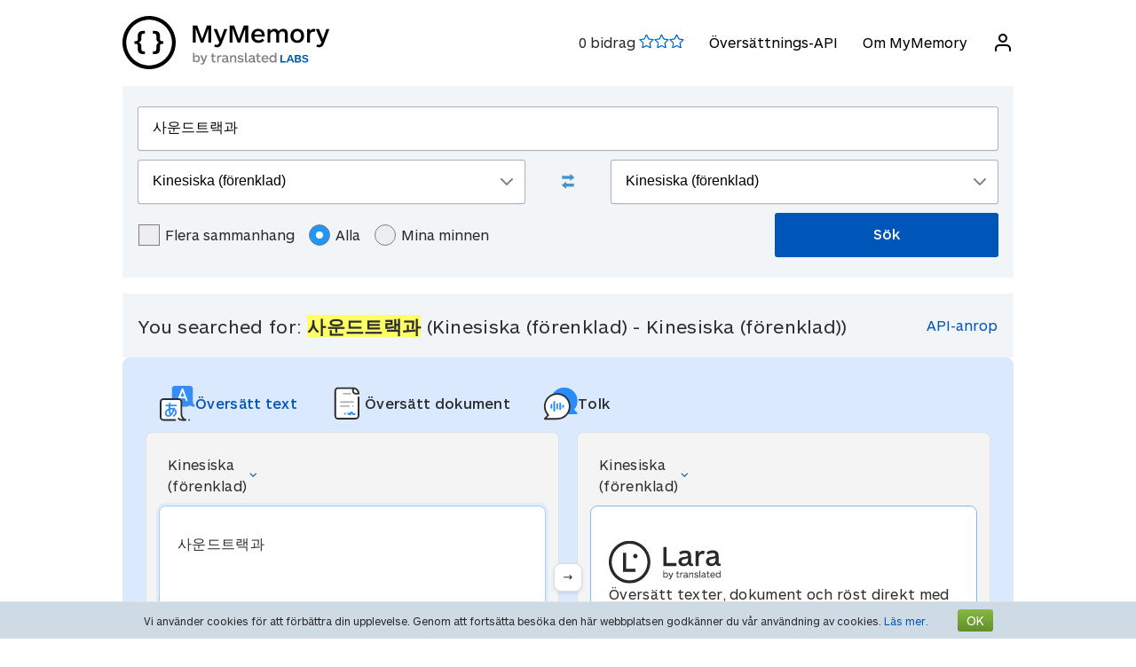

--- FILE ---
content_type: text/html; charset=UTF-8
request_url: https://mymemory.translated.net/sv/Kinesiska-%28f%C3%B6renklad%29/Kinesiska-%28f%C3%B6renklad%29/%EC%82%AC%EC%9A%B4%EB%93%9C%ED%8A%B8%EB%9E%99%EA%B3%BC
body_size: 10023
content:
<html lang="sv">
<head>
    <title>사운드트랙과 - Kinesiska (förenklad) - Kinesiska (förenklad) Översättning och exempel</title>
    <meta http-equiv="Content-Type" content="text/html;charset=UTF-8"/>
    <meta http-equiv="content-language" content="sv"/>
        <meta name="viewport" content="width=device-width"/>
    <meta name="robots" content="noindex, follow">    <link rel="canonical" href="https://mymemory.translated.net/sv/Kinesiska-%28f%C3%B6renklad%29/Kinesiska-%28f%C3%B6renklad%29/%EC%82%AC%EC%9A%B4%EB%93%9C%ED%8A%B8%EB%9E%99%EA%B3%BC"/>
        <link rel="apple-touch-icon" sizes="180x180" href="/public/img/favicon-16x16.png">
    <link rel="icon" type="image/png" sizes="32x32" href="/public/img/favicon-32x32.png">
    <link rel="icon" type="image/png" sizes="16x16" href="/public/img/favicon-16x16.png">
    <link rel="mask-icon" href="/public/img/safari-pinned-tab.svg" color="#5bbad5">
    <meta name="msapplication-TileColor" content="#da532c">
    <meta name="theme-color" content="#ffffff">
    <link href="/public/css/src/mym-translated.css?v=20191128" rel="stylesheet" type="text/css"/>
    <!-- Google Tag Manager -->
        <script>(function(w,d,s,l,i){w[l]=w[l]||[];w[l].push({'gtm.start':
        new Date().getTime(),event:'gtm.js'});var f=d.getElementsByTagName(s)[0],
        j=d.createElement(s),dl=l!='dataLayer'?'&l='+l:'';j.async=true;j.src=
        'https://www.googletagmanager.com/gtm.js?id='+i+dl;f.parentNode.insertBefore(j,f);
        })(window,document,'script','dataLayer','GTM-5M6Q96G');</script>
        <!-- End Google Tag Manager --></head>

<body class="s" data-ui-lang="sv">
<!-- Google Tag Manager (noscript) -->
        <noscript><iframe src="https://www.googletagmanager.com/ns.html?id=GTM-5M6Q96G"
        height="0" width="0" style="display:none;visibility:hidden"></iframe></noscript>
        <!-- End Google Tag Manager (noscript) --><header class="header--standard header header--not-bottom header--pinned header--top">
    <div class="layout layout--norow">
        <a href="https://mymemory.translated.net" class="logo">
            <img src="/public/img/mym_logo_horizontal.svg" class="img-logo" />
        </a>
        <input id="input-hamburger" type="checkbox" />
        <label for="input-hamburger"><i class="icon  ">
                <svg width="24px" height="24px" viewBox="0 0 24 24" version="1.1" xmlns="http://www.w3.org/2000/svg" xmlns:xlink="http://www.w3.org/1999/xlink"><g stroke="none" strokewidth="1" class="icon__fill" fill-rule="evenodd">
                        <path d="M3,13 C2.44771525,13 2,12.5522847 2,12 C2,11.4477153 2.44771525,11 3,11 L21,11 C21.5522847,11 22,11.4477153 22,12 C22,12.5522847 21.5522847,13 21,13 L3,13 Z M3,7 C2.44771525,7 2,6.55228475 2,6 C2,5.44771525 2.44771525,5 3,5 L21,5 C21.5522847,5 22,5.44771525 22,6 C22,6.55228475 21.5522847,7 21,7 L3,7 Z M3,19 C2.44771525,19 2,18.5522847 2,18 C2,17.4477153 2.44771525,17 3,17 L21,17 C21.5522847,17 22,17.4477153 22,18 C22,18.5522847 21.5522847,19 21,19 L3,19 Z" id="path-1"></path>
                    </g></svg></i><i class="icon  ">
                <svg width="24px" height="24px" viewBox="0 0 24 24" version="1.1" xmlns="http://www.w3.org/2000/svg" xmlns:xlink="http://www.w3.org/1999/xlink"><g stroke="none" strokewidth="1" class="icon__fill" fill-rule="evenodd">
                        <path d="M13.4142136,12 L18.7071068,17.2928932 C19.0976311,17.6834175 19.0976311,18.3165825 18.7071068,18.7071068 C18.3165825,19.0976311 17.6834175,19.0976311 17.2928932,18.7071068 L12,13.4142136 L6.70710678,18.7071068 C6.31658249,19.0976311 5.68341751,19.0976311 5.29289322,18.7071068 C4.90236893,18.3165825 4.90236893,17.6834175 5.29289322,17.2928932 L10.5857864,12 L5.29289322,6.70710678 C4.90236893,6.31658249 4.90236893,5.68341751 5.29289322,5.29289322 C5.68341751,4.90236893 6.31658249,4.90236893 6.70710678,5.29289322 L12,10.5857864 L17.2928932,5.29289322 C17.6834175,4.90236893 18.3165825,4.90236893 18.7071068,5.29289322 C19.0976311,5.68341751 19.0976311,6.31658249 18.7071068,6.70710678 L13.4142136,12 Z" id="path-1"></path>
                    </g></svg></i>
        </label>

        <nav>
            <ol>
                <li>
                    <span id="scored"></span>
                </li>
                                    <li><a href="/doc/spec.php">Översättnings-API</a></li>
                    <li><a href="/doc/">Om MyMemory</a></li>
                
               <li id="userInfo" class="header__userInfo ">
    <a id="signin">
        <i class="icon">
            <svg width="24px" height="24px" viewBox="0 0 24 24" version="1.1" xmlns="http://www.w3.org/2000/svg" xmlns:xlink="http://www.w3.org/1999/xlink">
                <g stroke="none" strokewidth="1" class="icon__fill" fill-rule="evenodd">
                        <path d="M21,21 C21,21.5522847 20.5522847,22 20,22 C19.4477153,22 19,21.5522847 19,21 L19,19 C19,17.3431458 17.6568542,16 16,16 L8,16 C6.34314575,16 5,17.3431458 5,19 L5,21 C5,21.5522847 4.55228475,22 4,22 C3.44771525,22 3,21.5522847 3,21 L3,19 C3,16.2385763 5.23857625,14 8,14 L16,14 C18.7614237,14 21,16.2385763 21,19 L21,21 Z M12,12 C9.23857625,12 7,9.76142375 7,7 C7,4.23857625 9.23857625,2 12,2 C14.7614237,2 17,4.23857625 17,7 C17,9.76142375 14.7614237,12 12,12 Z M12,10 C13.6568542,10 15,8.65685425 15,7 C15,5.34314575 13.6568542,4 12,4 C10.3431458,4 9,5.34314575 9,7 C9,8.65685425 10.3431458,10 12,10 Z" id="path-1">
                        </path>
                    </g>
            </svg>
        </i>
        <span>Logga in</span>
    </a>
</li>        </nav>
    </div>
</header>
<section class="section--overflow">
    <div class="layout">
        <div class="contact-form">
            <div class="select-with-icon__wrapper">
                <form action="/search.php" method="get" name="filter_form" id="f" class="row_form_inline">
                    <div class="input-area">
                        <input type="hidden" name="lang" value="sv"/>
                        <input class="input2" id="text" name="q" type="text" value="사운드트랙과">
                        <div class="source_target">
                            <div class="icon__wrapper select-with-icon__wrapper">
                                <select id="select_source_mm" name="sl">

                                    <option value="Autodetect">Automatsök</option><option value="------" disabled="disabled">------</option><option value="af-ZA">Afrikaans</option><option value="sq-AL">Albanska</option><option value="am-ET">Amhariska</option><option value="ar-SA">Arabiska</option><option value="hy-AM">Armeniska</option><option value="az-AZ">Azerbajdzjanska</option><option value="rm-RO">Balkan Romani</option><option value="eu-ES">Baskiska</option><option value="bem-ZM">Bemba</option><option value="bn-IN">Bengaliska</option><option value="bi-VU">Bislama</option><option value="bs-BA">Bosniska</option><option value="br-FR">Bretonska</option><option value="bg-BG">Bulgariska</option><option value="my-MM">Burmesiska</option><option value="ceb-PH">Cebuano</option><option value="ch-GU">Chamorro</option><option value="ny-MW">Chichewa</option><option value="da-DK">Danska</option><option value="dz-BT">Dzongkha</option><option value="en-GB">Engelska</option><option value="bjs-BB">Engelska (Barbados)</option><option value="eo-EU">Esperanto</option><option value="et-EE">Estniska</option><option value="fn-FNG">Fanagalo</option><option value="fi-FI">Finska</option><option value="fr-FR">Franska</option><option value="fo-FO">Färöiska</option><option value="gl-ES">Galiciska</option><option value="ka-GE">Georgiska</option><option value="el-GR">Grekiska</option><option value="grc-GR">Grekiska (klassisk)</option><option value="gu-IN">Gujarati</option><option value="ha-NE">Hausa</option><option value="haw-US">Hawaianska</option><option value="he-IL">Hebreiska</option><option value="hi-IN">Hindi</option><option value="nl-NL">Holländska</option><option value="id-ID">Indonesiska</option><option value="kl-GL">Inuktitut (Grönland)</option><option value="ga-IE">Irländsk Gaeliska</option><option value="is-IS">Isländska</option><option value="it-IT">Italienska</option><option value="ja-JP">Japanska</option><option value="jv-ID">Javanesiska</option><option value="yi-YD">Jiddisch</option><option value="kab-DZ">Kabyle</option><option value="kn-IN">Kannada</option><option value="kea-CV">Kap Verde-kreol</option><option value="ca-ES">Katalanska</option><option value="kk-KZ">Kazakiska</option><option value="km-KM">Khmer</option><option selected="selected" value="zh-CN">Kinesiska (förenklad)</option><option value="zh-TW">Kinesiska (traditionell)</option><option value="rw-RW">Kinyarwanda</option><option value="ky-KG">Kirgiziska</option><option value="rn-BI">Kirundi</option><option value="zdj-KM">Komoriska (Ngazidja)</option><option value="cop-EG">Koptiska</option><option value="ko-KR">Koreanska</option><option value="aig-AG">Kreolengelska (Antigua och Barbuda)</option><option value="bah-BS">Kreolengelska (Bahamas)</option><option value="gcl-GD">Kreolengelska (Grenada)</option><option value="gyn-GY">Kreolengelska (Guyana)</option><option value="jam-JM">Kreolengelska (Jamaica)</option><option value="vic-US">Kreolengelska (Jungfruöarna)</option><option value="svc-VC">Kreolengelska (Saint Vincent)</option><option value="ht-HT">Kreolfranska (Haiti)</option><option value="mfe-MU">Kreolfranska (Mauritius)</option><option value="acf-LC">Kreolfranska (Saint Lucia)</option><option value="crs-SC">Kreolfranska (Seychellerna)</option><option value="pov-GW">Kreolportugisiska (Övre Guinea)</option><option value="hr-HR">Kroatiska</option><option value="ku-TR">Kurdiska</option><option value="lo-LA">Lao</option><option value="la-VA">Latin</option><option value="lv-LV">Lettiska</option><option value="lt-LT">Litauiska</option><option value="lb-LU">Luxemburgiska</option><option value="mk-MK">Makedonska</option><option value="mg-MG">Malagassiska</option><option value="ms-MY">Malajiska</option><option value="dv-MV">Maldiviska</option><option value="mt-MT">Maltesiska</option><option value="gv-IM">Manx Gaeliska</option><option value="mi-NZ">Maori</option><option value="mh-MH">Marshallesiska</option><option value="men-SL">Mende</option><option value="mn-MN">Mongoliska</option><option value="ne-NP">Nepali</option><option value="niu-NU">Niuean</option><option value="no-NO">Norska</option><option value="ur-PK">Pakistanska</option><option value="pau-PW">Palauiska</option><option value="pap-CW">Papiamento</option><option value="ps-PK">Pashto</option><option value="fa-IR">Persiska</option><option value="pis-SB">Pijin</option><option value="pl-PL">Polska</option><option value="pt-PT">Portugisiska</option><option value="pot-US">Potawatomi</option><option value="pa-IN">Punjabi</option><option value="qu-PE">Quechua</option><option value="ro-RO">Rumänska</option><option value="ru-RU">Ryska</option><option value="sm-WS">Samoanska</option><option value="sg-CF">Sango</option><option value="de-CH">Schweizertyska</option><option value="sr-RS">Serbiska</option><option value="st-ST">Sesotho</option><option value="tn-BW">Setswana</option><option value="sn-ZW">Shona</option><option value="si-LK">Singalesiska</option><option value="gd-GB">Skotsk gäliska</option><option value="sk-SK">Slovakiska</option><option value="sl-SI">Slovenska</option><option value="so-SO">Somaliska</option><option value="ckb-IQ">Sorani</option><option value="es-ES">Spanska</option><option value="srn-SR">Sranan Tongo</option><option value="sv-SE">Svenska</option><option value="sw-SZ">Swahili</option><option value="syc-TR">Syriska(Arameiska)</option><option value="tg-TJ">Tadzjikiska</option><option value="tl-PH">Tagalog</option><option value="tmh-DZ">Tamashek (Tuaregiska)</option><option value="ta-LK">Tamil</option><option value="te-IN">Telugu</option><option value="tet-TL">Tetum</option><option value="th-TH">Thai</option><option value="bo-CN">Tibetanska</option><option value="ti-TI">Tigrinska</option><option value="cs-CZ">Tjeckiska</option><option value="tpi-PG">Tok pisin</option><option value="tkl-TK">Tokelauanska</option><option value="to-TO">Tonganska</option><option value="tr-TR">Turkiska</option><option value="tk-TM">Turkmeniska</option><option value="tvl-TV">Tuvaluanska</option><option value="de-DE">Tyska</option><option value="uk-UA">Ukrainska</option><option value="ppk-ID">Uma</option><option value="hu-HU">Ungerska</option><option value="uz-UZ">Uzbekiska</option><option value="vi-VN">Vietnamesiska</option><option value="be-BY">Vitryska</option><option value="cy-GB">Walesiska</option><option value="wls-WF">Wallisiska</option><option value="wo-SN">Wolof</option><option value="xh-ZA">Xhosa</option><option value="zu-ZA">Zulu</option>                                </select>
                                <div class="select-with-icon__right-icon">
                                    <svg width="14px" height="8px" viewBox="0 0 14 8"><g stroke="none" stroke-width="1" class="icon__fill" fill-rule="evenodd"><g transform="translate(-5.000000, -8.000000)" fill-rule="nonzero"><path d="M17.2928932,8.29289322 C17.6834175,7.90236893 18.3165825,7.90236893 18.7071068,8.29289322 C19.0976311,8.68341751 19.0976311,9.31658249 18.7071068,9.70710678 L12.7071068,15.7071068 C12.3165825,16.0976311 11.6834175,16.0976311 11.2928932,15.7071068 L5.29289322,9.70710678 C4.90236893,9.31658249 4.90236893,8.68341751 5.29289322,8.29289322 C5.68341751,7.90236893 6.31658249,7.90236893 6.70710678,8.29289322 L12,13.5857864 L17.2928932,8.29289322 Z"></path></g></g></svg>
                                </div>
                            </div>
                            <div class="swap-language"><span class="icon-swap" id="swp-language"></span></div>
                            <div class="icon__wrapper select-with-icon__wrapper">
                                <select id="select_target_mm" name="tl">
                                    <option value="af-ZA">Afrikaans</option><option value="sq-AL">Albanska</option><option value="am-ET">Amhariska</option><option value="ar-SA">Arabiska</option><option value="hy-AM">Armeniska</option><option value="az-AZ">Azerbajdzjanska</option><option value="rm-RO">Balkan Romani</option><option value="eu-ES">Baskiska</option><option value="bem-ZM">Bemba</option><option value="bn-IN">Bengaliska</option><option value="bi-VU">Bislama</option><option value="bs-BA">Bosniska</option><option value="br-FR">Bretonska</option><option value="bg-BG">Bulgariska</option><option value="my-MM">Burmesiska</option><option value="ceb-PH">Cebuano</option><option value="ch-GU">Chamorro</option><option value="ny-MW">Chichewa</option><option value="da-DK">Danska</option><option value="dz-BT">Dzongkha</option><option value="en-GB">Engelska</option><option value="bjs-BB">Engelska (Barbados)</option><option value="eo-EU">Esperanto</option><option value="et-EE">Estniska</option><option value="fn-FNG">Fanagalo</option><option value="fi-FI">Finska</option><option value="fr-FR">Franska</option><option value="fo-FO">Färöiska</option><option value="gl-ES">Galiciska</option><option value="ka-GE">Georgiska</option><option value="el-GR">Grekiska</option><option value="grc-GR">Grekiska (klassisk)</option><option value="gu-IN">Gujarati</option><option value="ha-NE">Hausa</option><option value="haw-US">Hawaianska</option><option value="he-IL">Hebreiska</option><option value="hi-IN">Hindi</option><option value="nl-NL">Holländska</option><option value="id-ID">Indonesiska</option><option value="kl-GL">Inuktitut (Grönland)</option><option value="ga-IE">Irländsk Gaeliska</option><option value="is-IS">Isländska</option><option value="it-IT">Italienska</option><option value="ja-JP">Japanska</option><option value="jv-ID">Javanesiska</option><option value="yi-YD">Jiddisch</option><option value="kab-DZ">Kabyle</option><option value="kn-IN">Kannada</option><option value="kea-CV">Kap Verde-kreol</option><option value="ca-ES">Katalanska</option><option value="kk-KZ">Kazakiska</option><option value="km-KM">Khmer</option><option selected="selected" value="zh-CN">Kinesiska (förenklad)</option><option value="zh-TW">Kinesiska (traditionell)</option><option value="rw-RW">Kinyarwanda</option><option value="ky-KG">Kirgiziska</option><option value="rn-BI">Kirundi</option><option value="zdj-KM">Komoriska (Ngazidja)</option><option value="cop-EG">Koptiska</option><option value="ko-KR">Koreanska</option><option value="aig-AG">Kreolengelska (Antigua och Barbuda)</option><option value="bah-BS">Kreolengelska (Bahamas)</option><option value="gcl-GD">Kreolengelska (Grenada)</option><option value="gyn-GY">Kreolengelska (Guyana)</option><option value="jam-JM">Kreolengelska (Jamaica)</option><option value="vic-US">Kreolengelska (Jungfruöarna)</option><option value="svc-VC">Kreolengelska (Saint Vincent)</option><option value="ht-HT">Kreolfranska (Haiti)</option><option value="mfe-MU">Kreolfranska (Mauritius)</option><option value="acf-LC">Kreolfranska (Saint Lucia)</option><option value="crs-SC">Kreolfranska (Seychellerna)</option><option value="pov-GW">Kreolportugisiska (Övre Guinea)</option><option value="hr-HR">Kroatiska</option><option value="ku-TR">Kurdiska</option><option value="lo-LA">Lao</option><option value="la-VA">Latin</option><option value="lv-LV">Lettiska</option><option value="lt-LT">Litauiska</option><option value="lb-LU">Luxemburgiska</option><option value="mk-MK">Makedonska</option><option value="mg-MG">Malagassiska</option><option value="ms-MY">Malajiska</option><option value="dv-MV">Maldiviska</option><option value="mt-MT">Maltesiska</option><option value="gv-IM">Manx Gaeliska</option><option value="mi-NZ">Maori</option><option value="mh-MH">Marshallesiska</option><option value="men-SL">Mende</option><option value="mn-MN">Mongoliska</option><option value="ne-NP">Nepali</option><option value="niu-NU">Niuean</option><option value="no-NO">Norska</option><option value="ur-PK">Pakistanska</option><option value="pau-PW">Palauiska</option><option value="pap-CW">Papiamento</option><option value="ps-PK">Pashto</option><option value="fa-IR">Persiska</option><option value="pis-SB">Pijin</option><option value="pl-PL">Polska</option><option value="pt-PT">Portugisiska</option><option value="pot-US">Potawatomi</option><option value="pa-IN">Punjabi</option><option value="qu-PE">Quechua</option><option value="ro-RO">Rumänska</option><option value="ru-RU">Ryska</option><option value="sm-WS">Samoanska</option><option value="sg-CF">Sango</option><option value="de-CH">Schweizertyska</option><option value="sr-RS">Serbiska</option><option value="st-ST">Sesotho</option><option value="tn-BW">Setswana</option><option value="sn-ZW">Shona</option><option value="si-LK">Singalesiska</option><option value="gd-GB">Skotsk gäliska</option><option value="sk-SK">Slovakiska</option><option value="sl-SI">Slovenska</option><option value="so-SO">Somaliska</option><option value="ckb-IQ">Sorani</option><option value="es-ES">Spanska</option><option value="srn-SR">Sranan Tongo</option><option value="sv-SE">Svenska</option><option value="sw-SZ">Swahili</option><option value="syc-TR">Syriska(Arameiska)</option><option value="tg-TJ">Tadzjikiska</option><option value="tl-PH">Tagalog</option><option value="tmh-DZ">Tamashek (Tuaregiska)</option><option value="ta-LK">Tamil</option><option value="te-IN">Telugu</option><option value="tet-TL">Tetum</option><option value="th-TH">Thai</option><option value="bo-CN">Tibetanska</option><option value="ti-TI">Tigrinska</option><option value="cs-CZ">Tjeckiska</option><option value="tpi-PG">Tok pisin</option><option value="tkl-TK">Tokelauanska</option><option value="to-TO">Tonganska</option><option value="tr-TR">Turkiska</option><option value="tk-TM">Turkmeniska</option><option value="tvl-TV">Tuvaluanska</option><option value="de-DE">Tyska</option><option value="uk-UA">Ukrainska</option><option value="ppk-ID">Uma</option><option value="hu-HU">Ungerska</option><option value="uz-UZ">Uzbekiska</option><option value="vi-VN">Vietnamesiska</option><option value="be-BY">Vitryska</option><option value="cy-GB">Walesiska</option><option value="wls-WF">Wallisiska</option><option value="wo-SN">Wolof</option><option value="xh-ZA">Xhosa</option><option value="zu-ZA">Zulu</option>                                </select>
                                <div class=" select-with-icon__right-icon">
                                    <svg width="14px" height="8px" viewBox="0 0 14 8"><g stroke="none" stroke-width="1" class="icon__fill" fill-rule="evenodd"><g transform="translate(-5.000000, -8.000000)" fill-rule="nonzero"><path d="M17.2928932,8.29289322 C17.6834175,7.90236893 18.3165825,7.90236893 18.7071068,8.29289322 C19.0976311,8.68341751 19.0976311,9.31658249 18.7071068,9.70710678 L12.7071068,15.7071068 C12.3165825,16.0976311 11.6834175,16.0976311 11.2928932,15.7071068 L5.29289322,9.70710678 C4.90236893,9.31658249 4.90236893,8.68341751 5.29289322,8.29289322 C5.68341751,7.90236893 6.31658249,7.90236893 6.70710678,8.29289322 L12,13.5857864 L17.2928932,8.29289322 Z"></path></g></g></svg>
                                </div>
                            </div>
                        </div>
                        <div class="search-area">
                            <div class="advanced-search-radio hidemobile">
                                <label class="container">Flera sammanhang                                    <input type="checkbox" id="concordancer_check" name="concordancer"  value="1" >
                                    <span class="checkmark"></span>
                                </label>
                                    <label class="container">Alla                                        <input id="concordancer_radio" type=radio name="ownerFilter" value="all" checked/>
                                        <span class="radiobtn"></span>
                                    </label>                        
                                    <label class="container">Mina minnen                                        <input id="concordancer_radio" type=radio name="ownerFilter" id="only-my-memory" value="mine" />
                                        <span class="radiobtn"></span>
                                    </label>
                                  

                            </div>
                            <input id="search-button" class="button search-button--results" type="submit" value="Sök"/>
                        </div>
                    </div>
                </form>
            </div>
        </div>
    </div>
</section>

<section class="section--overflow">
    </section>

<section class="section--overflow distance--top-18">
    <div class="layout">
        <div class="contact-form">
            <div id="box_search_title" class="adshook">
                <a name="search" class="search_again_anchor hidedesktop"></a>
                <h1 class="search_title">You searched for: <i>사운드트랙과</i> (Kinesiska (förenklad)  - Kinesiska (förenklad)) </h1>
                <ul class="mn2liv hidemobile">
                    <li><a rel="nofollow" target="_blank" href="https://api.mymemory.translated.net/get?q=사운드트랙과&langpair=zh|zh">API-anrop</a></li>                    
                </ul>
            </div><!-- // - box_search_title -->
        </div>

    </div>
</section>

<script>
    document.getElementById("text").value = "사운드트랙과";
</script>

<section lang="layout--overflow">
<div class="layout">
<head>
  <meta charset="utf-8">
  <meta name="viewport" content="width=device-width, initial-scale=1">
  <link rel="stylesheet" href="https://mymemory.translated.net/public/css/src/lara-style.css">
</head>

<div class="feature-container">
  <div class="lara-menu-feature">
    <a href="https://laratranslate.com/translate?sourceApp=mymemory" target="_blank" class="lara-item-feature">
        <img src="https://mymemory.translated.net/public/img/translate-icon.svg" alt="Översätt" />
	    <p class="lara-item-text-feature-first">
        <span class="desktop-text">Översätt text</span>
        <span class="mobile-text">Text</span>
      </p>
    </a>
    <a href="https://laratranslate.com/translate/documents?sourceApp=mymemory" target="_blank" class="lara-item-feature">
            <img src="https://mymemory.translated.net/public/img/document-icon.svg" alt="Översätt dokument" />
	    <p class="lara-item-text-feature-second">
        <span class="desktop-text">Översätt dokument</span>
        <span class="mobile-text">Dok.</span>
      </p>
    </a>
    <a href="https://laralive.com/translate/interpreter?sourceApp=mymemory" target="_blank" class="lara-item-feature">
            <img src="https://mymemory.translated.net/public/img/chat-icon.svg" alt="Översätt tolk" />
	    <p class="lara-item-text-feature-third">
        <span class="desktop-text">Tolk</span>
        <span class="mobile-text">Röst</span>
      </p>
    </a>
  </div>
  <div class="feature-translator-container"
    onclick="window.location.href='https://laratranslate.com/translate?sourceApp=mymemory&source=zh&target=zh&text=사운드트랙과';"
    style="cursor: pointer;">
    <div class="translator-card-item">
      <a href="https://laratranslate.com/translate?sourceApp=mymemory&source=zh&target=zh&text=사운드트랙과"
        class="translator-card-item-text" onclick="event.stopPropagation();">
        <p>Kinesiska (förenklad)</p>
              <img src="https://mymemory.translated.net/public/img/chevron-icon.svg" alt="Översätt" />
      </a>
      <div class="translator-card-item-source">
        <p>사운드트랙과</p>
      </div>
    </div>
    <div style="position: relative;">
      <div class="translator-card-arrow">
              <img src="https://mymemory.translated.net/public/img/arrow.svg" alt="Översätt" />
      </div>
    </div>
    <div class="translator-card-item-second">
      <a href="https://laratranslate.com/translate?sourceApp=mymemory&source=zh&target=zh&text=사운드트랙과"
        class="translator-card-item-text" onclick="event.stopPropagation();">
        <p>Kinesiska (förenklad)</p>
              <img src="https://mymemory.translated.net/public/img/chevron-icon.svg" alt="Översätt" />
      </a>
      <div class="translator-card-item-target">
        <div class="translator-card-item-target-content">
                    <img src="https://mymemory.translated.net/public/img/lara-logo.svg" alt="Översätt" />
		<div class="translator-card-item-target-text">
            <p>Översätt texter, dokument och röst direkt med Lara</p>
          </div>
          <a href="https://laratranslate.com/translate?sourceApp=mymemory&source=zh&target=zh&text=사운드트랙과" class="translator-button"
            onclick="event.stopPropagation();">Översätt nu</a>
        </div>
      </div>
    </div>
  </div>
</div>
</div>
</section>




                <section class="layout-overflow">
                    <div class="layout">
                        <div class="human_trans_area">
                            <div class="layout__row row_container">
                                <h2>Mänskliga bidrag</h2>
                            </div>
                            <div class="layout__row row_container">
                                <p class="st">Från professionella översättare, företag, webbsidor och fritt tillgängliga översättningsdatabaser.</p>
                                <p class="add"><span class="icon-plus"></span><a class="trs">Lägg till en översättning</a></p>
                            </div>
                            <div class="cl"></div>
                            <div class="row_container res_container layout__row hidemobile ls">
                                <div class="auto_cell auto_cell__title layout__col-4 layout__col-sm-12 layout__col-xs-12">
                                    <h3 >Chinese</h3>
                                </div>
                                <div class="auto_cell auto_cell__title layout__col-4 layout__col-sm-12 layout__col-xs-12">
                                    <h3 >Chinese</h3>
                                </div>
                                <div class="auto_cell auto_cell__title layout__col-4 layout__col-sm-12 layout__col-xs-12">
                                    <h3 >Info</h3>
                                </div>

                            </div>
                            <div>
                                <div id="insertArea" class="layout__row row_container" style="display:none"></div>
                            </div>
                        </div>
                    </div>
                </section>



                <div class="cl"></div><ul class="ls" id="no_human"><li style="text-align:center;line-height:20px;width:100%;font-size:120%;"><br/>Ingen mänsklig översättning har hittats.<br/><span id="pleaseContribute"><br/>Vänligen bidra!</span></li></ul>

            <section class="layout-overflow">
                <div class="layout">
                    <div class="human_trans_area">
                        <div class="layout__row row_container" style="justify-content: center">
                            <p class="add"><span class="icon-plus"></span><a class="trs">Lägg till en översättning</a></p>
                        </div>
                    </div>
                </div>
            </section>
            <div class="cl"></div>

            <!-- Pie di pagina -->
            <input type="hidden" name="app_segment" id="app_new_segment" value=""/>
            <input type="hidden" name="app_segment" id="app_old_segment" value=""/>
        </div>
    </div>
    </div>
</section>

<section class="section--overflow">
    <div class="layout">
<head>
  <meta charset="utf-8">
  <meta name="viewport" content="width=device-width, initial-scale=1">
  <link rel="stylesheet" href="https://mymemory.translated.net/public/css/src/lara-style.css">

</head>

<div class="banner-container" onclick="window.open('https://laratranslate.com/translate?sourceApp=mymemory', '_blank');" style="cursor: pointer;">
     <img class="banner-bg" src="https://mymemory.translated.net/public/img/devices-screenshots/en-US.png"
	alt="Lara Translate app interface on multiple devices" />
  <div class="banner">
        <img src="https://mymemory.translated.net/public/img/lara-logo.svg" alt="Lara Translate Official Logo" />
	  <h2 class="banner-title">Världens mest tillförlitliga översättare</h2>
    <p class="banner-text">Exakt översättning av text, dokument och röst</p>
    <a href="https://laratranslate.com/translate?sourceApp=mymemory" target="_blank" class="banner-button" onclick="event.stopPropagation();">
      Skaffa Lara gratis
    </a>
  </div>
</div>
</div>
</section>

<section class="section--overflow">
    <div class="layout">
        <div class="layout__row layout__row--center ">
            <div class="layout__col-12 layout__col-xs-12">
                <div class="hero-text hero-text--center distance--top-42 distance--bottom--18">
                    <h3>
                        Få en bättre översättning med<br/><span id="segcounter">
			<b> 9,527,592,652 </b>
                </span>mänskliga bidrag                    </h3>
                </div>
            </div>
        </div>
    </div>
</section>
<section class="section--overflow distance--top-18">
    <div class="layout">

            </div>
</section>
<section class="section--overflow distance--top-18">
    <div class="layout">
        <h6>
            Användare ber nu om hjälp:        </h6>
        <br/>
        <div id="otherlinks" class="hidemobile">
            <a style="white-space: nowrap;" href="https://mymemory.translated.net/sv/Cebuano/Tagalog/mahibalo"><b>mahibalo</b>&nbsp;<small>(Cebuano&gt;Tagalog)</small></a><a style="white-space: nowrap;" href="https://mymemory.translated.net/sv/Bengaliska/Hindi/i-will-not-come-tution-now"><b>i will not come tution now</b>&nbsp;<small>(Bengaliska&gt;Hindi)</small></a><a style="white-space: nowrap;" href="https://mymemory.translated.net/sv/Malajiska/Engelska/sebab-saya-rasa-saya-dah-ad-perasaan-dengan-awak"><b>sebab saya rasa saya dah ad perasaan dengan awak</b>&nbsp;<small>(Malajiska&gt;Engelska)</small></a><a style="white-space: nowrap;" href="https://mymemory.translated.net/sv/Engelska/Hindi/do-he-not-write-a-study"><b>do he not write a study</b>&nbsp;<small>(Engelska&gt;Hindi)</small></a><a style="white-space: nowrap;" href="https://mymemory.translated.net/sv/Franska/Engelska/fraus"><b>fraus</b>&nbsp;<small>(Franska&gt;Engelska)</small></a><a style="white-space: nowrap;" href="https://mymemory.translated.net/sv/Tyska/Italienska/codice-cliente"><b>codice cliente</b>&nbsp;<small>(Tyska&gt;Italienska)</small></a><a style="white-space: nowrap;" href="https://mymemory.translated.net/sv/Indonesiska/Bengaliska/aku-sungguh-suka-kamu"><b>aku sungguh suka kamu</b>&nbsp;<small>(Indonesiska&gt;Bengaliska)</small></a><a style="white-space: nowrap;" href="https://mymemory.translated.net/sv/Engelska/Hindi/as-always-my-father-said-me"><b>as always my father said me</b>&nbsp;<small>(Engelska&gt;Hindi)</small></a><a style="white-space: nowrap;" href="https://mymemory.translated.net/sv/Italienska/Engelska/quando-hai-la-tua-lezione-di-karate%3F-domani%3F"><b>quando hai la tua lezione di karate? domani?</b>&nbsp;<small>(Italienska&gt;Engelska)</small></a><a style="white-space: nowrap;" href="https://mymemory.translated.net/sv/Italienska/Engelska/stata-ammessa"><b>stata ammessa</b>&nbsp;<small>(Italienska&gt;Engelska)</small></a><a style="white-space: nowrap;" href="https://mymemory.translated.net/sv/Italienska/Engelska/ti-amo-anchio-amore"><b>ti amo anchio amore</b>&nbsp;<small>(Italienska&gt;Engelska)</small></a><a style="white-space: nowrap;" href="https://mymemory.translated.net/sv/Tagalog/Engelska/punta-sa-kanya"><b>punta sa kanya</b>&nbsp;<small>(Tagalog&gt;Engelska)</small></a><a style="white-space: nowrap;" href="https://mymemory.translated.net/sv/Bengaliska/Kroatiska/my-phone-is-not-good"><b>my phone is not good</b>&nbsp;<small>(Bengaliska&gt;Kroatiska)</small></a><a style="white-space: nowrap;" href="https://mymemory.translated.net/sv/Engelska/Tagalog/diana-tuna"><b>diana tuna</b>&nbsp;<small>(Engelska&gt;Tagalog)</small></a><a style="white-space: nowrap;" href="https://mymemory.translated.net/sv/Malajiska/Engelska/bagi-saya-masa-dalam-sebulan"><b>bagi saya masa dalam sebulan</b>&nbsp;<small>(Malajiska&gt;Engelska)</small></a><a style="white-space: nowrap;" href="https://mymemory.translated.net/sv/Tagalog/Engelska/sinabihan-ko-kasi-siya"><b>sinabihan ko kasi siya</b>&nbsp;<small>(Tagalog&gt;Engelska)</small></a><a style="white-space: nowrap;" href="https://mymemory.translated.net/sv/Franska/Engelska/coprent-pas-reperter-s%5C%27il-vous-plait"><b>coprent pas reperter s'il vous plait</b>&nbsp;<small>(Franska&gt;Engelska)</small></a><a style="white-space: nowrap;" href="https://mymemory.translated.net/sv/Engelska/Tagalog/adatie-in-tausug"><b>adatie in tausug</b>&nbsp;<small>(Engelska&gt;Tagalog)</small></a><a style="white-space: nowrap;" href="https://mymemory.translated.net/sv/Koreanska/Engelska/nan-dagsin-eul-jeongmal-nappeug-wonhaeyo"><b>nan dagsin eul jeongmal nappeug wonhaeyo</b>&nbsp;<small>(Koreanska&gt;Engelska)</small></a><a style="white-space: nowrap;" href="https://mymemory.translated.net/sv/Malajiska/Engelska/saya-nak-tidur-sebab-esok-saya-kerja"><b>saya nak tidur sebab esok saya kerja</b>&nbsp;<small>(Malajiska&gt;Engelska)</small></a>        </div>
    </div>
</section>
<br/><br/>
<footer>
    <div class="layout layout--norow">
        <div class="footer__credits">           
            <div>                
                <p>MyMemory är världens största översättningsminne. Det har skapats genom att samla översättningsminnen från Europeiska unionen och FN, och anpassa de bästa domänspecifika flerspråkiga webbplatserna.</p>
                <p>Vi är en del av Translated så titta på vår huvudsida om du någon gång behöver en <a target="_blank" href="https://translated.com/v%c3%a4lkommen">professionell översättningstjänst.</a></p>
            </div>
        </div>
        <div class="footer__menu">
            <ul>
                	      
                <li><a href="/doc/">Om MyMemory</a></li>
                <li><a href="https://laratranslate.com/translate">Translate</a></li>
		<li><a href="mailto:mymemory@translated.net?subject=MyMemory%20Abuse&body=http://mymemory.translated.net/sv/Kinesiska-%28f%C3%B6renklad%29/Kinesiska-%28f%C3%B6renklad%29/%EC%82%AC%EC%9A%B4%EB%93%9C%ED%8A%B8%EB%9E%99%EA%B3%BC">Anmäl missbruk</a></li>
               
                <li><a href="mailto:mymemory@translated.net?subject=About%20MyMemory">Kontakta oss</a></li>
                <li><a href="https://translatedlabs.com/välkommen" class="translated_labs_link">Translated <span>LABS</span></a></li>
                <li><a href="/terms-and-conditions">Terms of Service</a></li>
    
	</ul>

        </div>
        <div class="footer__menu languages icon__wrapper select-with-icon__wrapper">

            <!--MyMemory på ditt språk:-->
            <div class="choose_lang">
                <ul>
                                                                <li><a rel="alternate" hreflang="en" href="https://mymemory.translated.net/en/Chinese-%28Simplified%29/Chinese-%28Simplified%29/%EC%82%AC%EC%9A%B4%EB%93%9C%ED%8A%B8%EB%9E%99%EA%B3%BC">English</a></li>
                                            <li><a rel="alternate" hreflang="it" href="https://mymemory.translated.net/it/Cinese-semplificato/Cinese-semplificato/%EC%82%AC%EC%9A%B4%EB%93%9C%ED%8A%B8%EB%9E%99%EA%B3%BC">Italiano</a></li>
                                            <li><a rel="alternate" hreflang="es" href="https://mymemory.translated.net/es/Chino-%28Simplificado%29/Chino-%28Simplificado%29/%EC%82%AC%EC%9A%B4%EB%93%9C%ED%8A%B8%EB%9E%99%EA%B3%BC">Español</a></li>
                                            <li><a rel="alternate" hreflang="fr" href="https://mymemory.translated.net/fr/Chinois-%28simplifi%C3%A9%29/Chinois-%28simplifi%C3%A9%29/%EC%82%AC%EC%9A%B4%EB%93%9C%ED%8A%B8%EB%9E%99%EA%B3%BC">Français</a></li>
                                            <li><a rel="alternate" hreflang="de" href="https://mymemory.translated.net/de/Chinesisch-%28Vereinfacht%29/Chinesisch-%28Vereinfacht%29/%EC%82%AC%EC%9A%B4%EB%93%9C%ED%8A%B8%EB%9E%99%EA%B3%BC">Deutsch</a></li>
                                            <li><a rel="alternate" hreflang="nl" href="https://mymemory.translated.net/nl/Chinees-%28Vereenvoudigd%29/Chinees-%28Vereenvoudigd%29/%EC%82%AC%EC%9A%B4%EB%93%9C%ED%8A%B8%EB%9E%99%EA%B3%BC">Nederlands</a></li>
                                            <li><a rel="alternate" hreflang="sv" href="https://mymemory.translated.net/sv/Kinesiska-%28f%C3%B6renklad%29/Kinesiska-%28f%C3%B6renklad%29/%EC%82%AC%EC%9A%B4%EB%93%9C%ED%8A%B8%EB%9E%99%EA%B3%BC">Svenska</a></li>
                                            <li><a rel="alternate" hreflang="pt" href="https://mymemory.translated.net/pt/Chin%C3%AAs-%28simplificado%29/Chin%C3%AAs-%28simplificado%29/%EC%82%AC%EC%9A%B4%EB%93%9C%ED%8A%B8%EB%9E%99%EA%B3%BC">Português</a></li>
                                            <li><a rel="alternate" hreflang="ru" href="https://mymemory.translated.net/ru/%D0%9A%D0%B8%D1%82%D0%B0%D0%B9%D1%81%D0%BA%D0%B8%D0%B9-%28%D1%83%D0%BF%D1%80%D0%BE%D1%89%D0%B5%D0%BD%D0%BD%D1%8B%D0%B9%29/%D0%9A%D0%B8%D1%82%D0%B0%D0%B9%D1%81%D0%BA%D0%B8%D0%B9-%28%D1%83%D0%BF%D1%80%D0%BE%D1%89%D0%B5%D0%BD%D0%BD%D1%8B%D0%B9%29/%EC%82%AC%EC%9A%B4%EB%93%9C%ED%8A%B8%EB%9E%99%EA%B3%BC">Русский</a></li>
                                            <li><a rel="alternate" hreflang="ja" href="https://mymemory.translated.net/ja/%E7%B0%A1%E4%BD%93%E5%AD%97%E4%B8%AD%E5%9B%BD%E8%AA%9E/%E7%B0%A1%E4%BD%93%E5%AD%97%E4%B8%AD%E5%9B%BD%E8%AA%9E/%EC%82%AC%EC%9A%B4%EB%93%9C%ED%8A%B8%EB%9E%99%EA%B3%BC">日本語</a></li>
                                            <li><a rel="alternate" hreflang="zh" href="https://mymemory.translated.net/zh/%E7%AE%80%E4%BD%93%E4%B8%AD%E6%96%87/%E7%AE%80%E4%BD%93%E4%B8%AD%E6%96%87/%EC%82%AC%EC%9A%B4%EB%93%9C%ED%8A%B8%EB%9E%99%EA%B3%BC">汉语</a></li>
                                            <li><a rel="alternate" hreflang="ko" href="https://mymemory.translated.net/ko/%EC%A4%91%EA%B5%AD%EC%96%B4%28%EA%B0%84%EC%B2%B4%EC%9E%90%29/%EC%A4%91%EA%B5%AD%EC%96%B4%28%EA%B0%84%EC%B2%B4%EC%9E%90%29/%EC%82%AC%EC%9A%B4%EB%93%9C%ED%8A%B8%EB%9E%99%EA%B3%BC">한국어</a></li>
                                            <li><a rel="alternate" hreflang="trz" href="https://mymemory.translated.net/trz/Autodetect//%EC%82%AC%EC%9A%B4%EB%93%9C%ED%8A%B8%EB%9E%99%EA%B3%BC"></a></li>
                                                        </ul>

            </div>
        </div>
    </div>
</footer>

<div id="privacy-policy"><div><span>Vi använder cookies för att förbättra din upplevelse. Genom att fortsätta besöka den här webbplatsen godkänner du vår användning av cookies. <a href="https://translated.com/sekretess" target="_blank" title="Privacy Policy">Läs mer.</a></span>
        <span class="privacy-policy-accept"><a>OK</a></span></div></div>


<script type="text/javascript" src="//ajax.googleapis.com/ajax/libs/jquery/3.3.1/jquery.min.js"></script>
<script type="text/javascript" src="/public/js/build/mymemory.min.js?v=20191128"></script>
<script>
var messages = {"connection_error":"Det gick inte att kontakta servern.\\n\\n","save":"Spara","cancel":"Avbryt","wait_previuos_op":"V\u00e4nligen v\u00e4nta tills f\u00f6reg\u00e5ende \u00e5tg\u00e4rd \u00e4r avslutad.","done":"klar","req_prob":"Det fanns ett problem med beg\u00e4ran.","http_req_error":"Kan inte skapa en XMLHTTP-instansiering","low_score":"Vill du ge denna \u00f6vers\u00e4ttning ett l\u00e5gt betyg?","confirm_deletion":"Vill du ta bort den h\u00e4r raden?","mozilla_extra":"F\u00f6r denna webbl\u00e4sare beh\u00f6ver du extra beh\u00f6righeter f\u00f6r att kopiera texten.\\n\\nV\u00e4nligen kontakta mymemory@translated.net f\u00f6r mer information.","copied_clipboard":"Klar. Skriv CTRL + V f\u00f6r att klistra in i din ans\u00f6kan","info_formats":"Du kan importera f\u00f6ljande format:\\n\\nTMX: L\u00e4tt att exportera fr\u00e5n Trados och andra CAT-verktyg\\nZIP: Kan inneh\u00e5lla en eller flera TMX-filer (rekommenderas)","confirm_file_deletion":"Vill du ta bort alla segment som \u00e4r f\u00f6rknippade med den h\u00e4r filen fr\u00e5n TMS?","confirm_no_subject":"\u00c4r du s\u00e4ker p\u00e5 att du inte vill v\u00e4lja ett \u00e4mne?","queue":"I k\u00f6","processing":"Bearbetning","wait":"V\u00e4nta","confirm_tmx_deletion":"Vill du ta bort den h\u00e4r filen?","info_mt":"F\u00f6r att uppgradera antalet funna matchningar i filen kan du anv\u00e4nda maskin\u00f6vers\u00e4ttning av segment med n\u00e5gra matchningar i v\u00e5rt\/ditt minne.","info_mm":"Du kan v\u00e4lja att begr\u00e4nsa s\u00f6kningen efter matchningar med segment som du laddat upp.","login_required":"Logga in eller registrera dig f\u00f6r att anv\u00e4nda denna funktion","close_insert":"St\u00e4ng infogningsomr\u00e5det","add_translation":"L\u00e4gg till en \u00f6vers\u00e4ttning","contribution":"bidrag","op_wait":"En annan aktivitet p\u00e5g\u00e5r. Var god v\u00e4nta.","similar_notice":"Det finns fler liknande \u00f6vers\u00e4ttningar till den du redigerade.\\nVill du se dem?","last_up":"Senast uppdaterad:","quality":"Kvalitet:","subject":"\u00c4mne:","star0":"Bli den f\u00f6rsta att r\u00f6sta","star1":"Inte en \u00f6vers\u00e4ttning","star2":"\u00d6vers\u00e4ttning med fel","star3":"Os\u00e4ker","star4":"Bra i specifik kontext","star5":"Utm\u00e4rkt","vote":"R\u00f6sten lagd!","update":"Uppdaterar...","error_pair":"V\u00e4nligen ange tv\u00e5 olika spr\u00e5k","select_source_lang":"K\u00e4llspr\u00e5k","select_target_lang":"M\u00e5lspr\u00e5k","insert":"Infoga"};var MM = {"cid":null,"baseURL":"https:\/\/mymemory.translated.net"}</script>
<div id="snackbar" class="snackbar">
        <p class="snackbar__copy"></p>
        <div class="snackbar__close-wrapper">
            <i class="icon snackbar__close">
<svg width="24px" height="24px" viewBox="0 0 24 24" version="1.1" xmlns="http://www.w3.org/2000/svg" xmlns:xlink="http://www.w3.org/1999/xlink"><g stroke="none" strokewidth="1" class="icon__fill" fill-rule="evenodd">
        <path d="M13.4142136,12 L18.7071068,17.2928932 C19.0976311,17.6834175 19.0976311,18.3165825 18.7071068,18.7071068 C18.3165825,19.0976311 17.6834175,19.0976311 17.2928932,18.7071068 L12,13.4142136 L6.70710678,18.7071068 C6.31658249,19.0976311 5.68341751,19.0976311 5.29289322,18.7071068 C4.90236893,18.3165825 4.90236893,17.6834175 5.29289322,17.2928932 L10.5857864,12 L5.29289322,6.70710678 C4.90236893,6.31658249 4.90236893,5.68341751 5.29289322,5.29289322 C5.68341751,4.90236893 6.31658249,4.90236893 6.70710678,5.29289322 L12,10.5857864 L17.2928932,5.29289322 C17.6834175,4.90236893 18.3165825,4.90236893 18.7071068,5.29289322 C19.0976311,5.68341751 19.0976311,6.31658249 18.7071068,6.70710678 L13.4142136,12 Z" id="path-1"></path>
    </g></svg></i>
        </div>
    </div>





</body>
</html>
<!-- /silence is golden/  x -->
